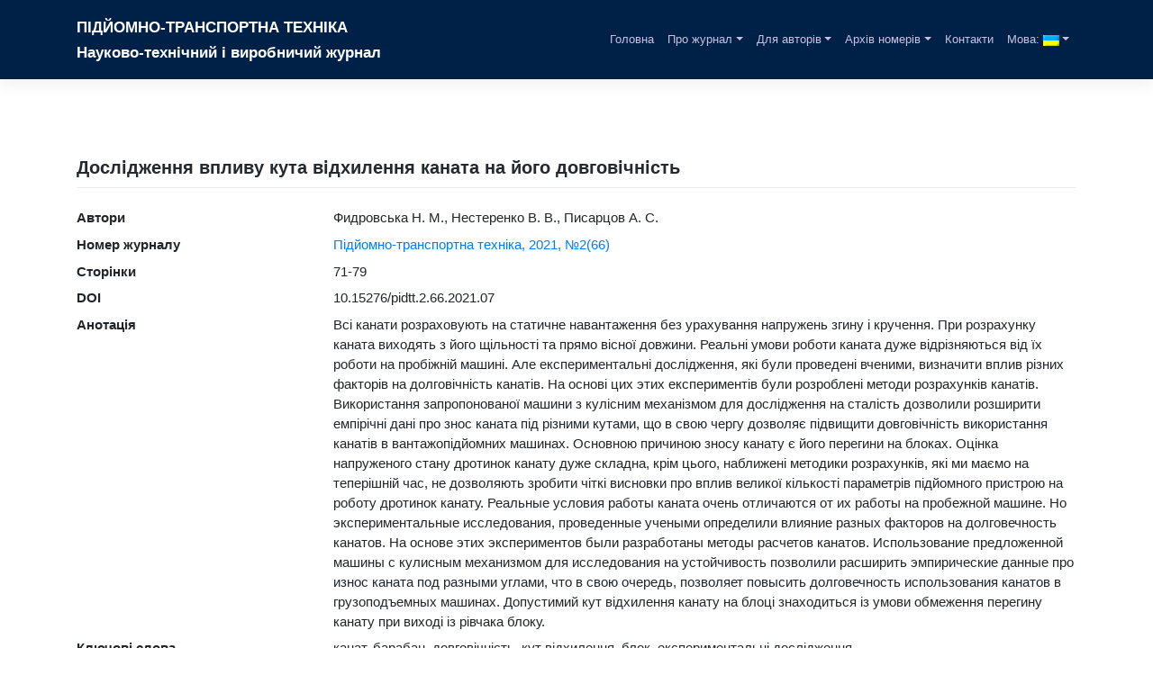

--- FILE ---
content_type: text/html; charset=UTF-8
request_url: https://ptt-journals.net/article/2021-2-66-07/
body_size: 11197
content:
<!DOCTYPE html>
<html lang="ua-UA">
<head>
    <meta charset="UTF-8">
    <meta name="viewport" content="width=device-width, initial-scale=1">
    <meta http-equiv="X-UA-Compatible" content="IE=edge">
    <link rel="profile" href="http://gmpg.org/xfn/11">
    <link rel="pingback" href="https://ptt-journals.net/xmlrpc.php">
<title>Дослідження впливу кута відхилення каната на його довговічність &#8211; ПІДЙОМНО-ТРАНСПОРТНА ТЕХНІКА</title>
<meta name='robots' content='max-image-preview:large' />
	<style>img:is([sizes="auto" i], [sizes^="auto," i]) { contain-intrinsic-size: 3000px 1500px }</style>
	<link rel="alternate" type="application/rss+xml" title="ПІДЙОМНО-ТРАНСПОРТНА ТЕХНІКА &raquo; Feed" href="https://ptt-journals.net/feed/" />
<link rel="alternate" type="application/rss+xml" title="ПІДЙОМНО-ТРАНСПОРТНА ТЕХНІКА &raquo; Comments Feed" href="https://ptt-journals.net/comments/feed/" />
<script type="text/javascript">
/* <![CDATA[ */
window._wpemojiSettings = {"baseUrl":"https:\/\/s.w.org\/images\/core\/emoji\/16.0.1\/72x72\/","ext":".png","svgUrl":"https:\/\/s.w.org\/images\/core\/emoji\/16.0.1\/svg\/","svgExt":".svg","source":{"concatemoji":"https:\/\/ptt-journals.net\/wp-includes\/js\/wp-emoji-release.min.js?ver=6.8.3"}};
/*! This file is auto-generated */
!function(s,n){var o,i,e;function c(e){try{var t={supportTests:e,timestamp:(new Date).valueOf()};sessionStorage.setItem(o,JSON.stringify(t))}catch(e){}}function p(e,t,n){e.clearRect(0,0,e.canvas.width,e.canvas.height),e.fillText(t,0,0);var t=new Uint32Array(e.getImageData(0,0,e.canvas.width,e.canvas.height).data),a=(e.clearRect(0,0,e.canvas.width,e.canvas.height),e.fillText(n,0,0),new Uint32Array(e.getImageData(0,0,e.canvas.width,e.canvas.height).data));return t.every(function(e,t){return e===a[t]})}function u(e,t){e.clearRect(0,0,e.canvas.width,e.canvas.height),e.fillText(t,0,0);for(var n=e.getImageData(16,16,1,1),a=0;a<n.data.length;a++)if(0!==n.data[a])return!1;return!0}function f(e,t,n,a){switch(t){case"flag":return n(e,"\ud83c\udff3\ufe0f\u200d\u26a7\ufe0f","\ud83c\udff3\ufe0f\u200b\u26a7\ufe0f")?!1:!n(e,"\ud83c\udde8\ud83c\uddf6","\ud83c\udde8\u200b\ud83c\uddf6")&&!n(e,"\ud83c\udff4\udb40\udc67\udb40\udc62\udb40\udc65\udb40\udc6e\udb40\udc67\udb40\udc7f","\ud83c\udff4\u200b\udb40\udc67\u200b\udb40\udc62\u200b\udb40\udc65\u200b\udb40\udc6e\u200b\udb40\udc67\u200b\udb40\udc7f");case"emoji":return!a(e,"\ud83e\udedf")}return!1}function g(e,t,n,a){var r="undefined"!=typeof WorkerGlobalScope&&self instanceof WorkerGlobalScope?new OffscreenCanvas(300,150):s.createElement("canvas"),o=r.getContext("2d",{willReadFrequently:!0}),i=(o.textBaseline="top",o.font="600 32px Arial",{});return e.forEach(function(e){i[e]=t(o,e,n,a)}),i}function t(e){var t=s.createElement("script");t.src=e,t.defer=!0,s.head.appendChild(t)}"undefined"!=typeof Promise&&(o="wpEmojiSettingsSupports",i=["flag","emoji"],n.supports={everything:!0,everythingExceptFlag:!0},e=new Promise(function(e){s.addEventListener("DOMContentLoaded",e,{once:!0})}),new Promise(function(t){var n=function(){try{var e=JSON.parse(sessionStorage.getItem(o));if("object"==typeof e&&"number"==typeof e.timestamp&&(new Date).valueOf()<e.timestamp+604800&&"object"==typeof e.supportTests)return e.supportTests}catch(e){}return null}();if(!n){if("undefined"!=typeof Worker&&"undefined"!=typeof OffscreenCanvas&&"undefined"!=typeof URL&&URL.createObjectURL&&"undefined"!=typeof Blob)try{var e="postMessage("+g.toString()+"("+[JSON.stringify(i),f.toString(),p.toString(),u.toString()].join(",")+"));",a=new Blob([e],{type:"text/javascript"}),r=new Worker(URL.createObjectURL(a),{name:"wpTestEmojiSupports"});return void(r.onmessage=function(e){c(n=e.data),r.terminate(),t(n)})}catch(e){}c(n=g(i,f,p,u))}t(n)}).then(function(e){for(var t in e)n.supports[t]=e[t],n.supports.everything=n.supports.everything&&n.supports[t],"flag"!==t&&(n.supports.everythingExceptFlag=n.supports.everythingExceptFlag&&n.supports[t]);n.supports.everythingExceptFlag=n.supports.everythingExceptFlag&&!n.supports.flag,n.DOMReady=!1,n.readyCallback=function(){n.DOMReady=!0}}).then(function(){return e}).then(function(){var e;n.supports.everything||(n.readyCallback(),(e=n.source||{}).concatemoji?t(e.concatemoji):e.wpemoji&&e.twemoji&&(t(e.twemoji),t(e.wpemoji)))}))}((window,document),window._wpemojiSettings);
/* ]]> */
</script>
<style id='wp-emoji-styles-inline-css' type='text/css'>

	img.wp-smiley, img.emoji {
		display: inline !important;
		border: none !important;
		box-shadow: none !important;
		height: 1em !important;
		width: 1em !important;
		margin: 0 0.07em !important;
		vertical-align: -0.1em !important;
		background: none !important;
		padding: 0 !important;
	}
</style>
<link rel='stylesheet' id='wp-block-library-css' href='https://ptt-journals.net/wp-includes/css/dist/block-library/style.min.css?ver=6.8.3' type='text/css' media='all' />
<style id='classic-theme-styles-inline-css' type='text/css'>
/*! This file is auto-generated */
.wp-block-button__link{color:#fff;background-color:#32373c;border-radius:9999px;box-shadow:none;text-decoration:none;padding:calc(.667em + 2px) calc(1.333em + 2px);font-size:1.125em}.wp-block-file__button{background:#32373c;color:#fff;text-decoration:none}
</style>
<link rel='stylesheet' id='ugb-style-css-v2-css' href='https://ptt-journals.net/wp-content/plugins/stackable-ultimate-gutenberg-blocks/dist/deprecated/frontend_blocks_deprecated_v2.css?ver=3.19.2' type='text/css' media='all' />
<style id='ugb-style-css-v2-inline-css' type='text/css'>
:root {--stk-block-width-default-detected: 1170px;}
:root {
			--content-width: 1170px;
		}
</style>
<link rel='stylesheet' id='wp-bootstrap-blocks-styles-css' href='https://ptt-journals.net/wp-content/plugins/wp-bootstrap-blocks/build/style-index.css?ver=5.2.1' type='text/css' media='all' />
<style id='global-styles-inline-css' type='text/css'>
:root{--wp--preset--aspect-ratio--square: 1;--wp--preset--aspect-ratio--4-3: 4/3;--wp--preset--aspect-ratio--3-4: 3/4;--wp--preset--aspect-ratio--3-2: 3/2;--wp--preset--aspect-ratio--2-3: 2/3;--wp--preset--aspect-ratio--16-9: 16/9;--wp--preset--aspect-ratio--9-16: 9/16;--wp--preset--color--black: #000000;--wp--preset--color--cyan-bluish-gray: #abb8c3;--wp--preset--color--white: #ffffff;--wp--preset--color--pale-pink: #f78da7;--wp--preset--color--vivid-red: #cf2e2e;--wp--preset--color--luminous-vivid-orange: #ff6900;--wp--preset--color--luminous-vivid-amber: #fcb900;--wp--preset--color--light-green-cyan: #7bdcb5;--wp--preset--color--vivid-green-cyan: #00d084;--wp--preset--color--pale-cyan-blue: #8ed1fc;--wp--preset--color--vivid-cyan-blue: #0693e3;--wp--preset--color--vivid-purple: #9b51e0;--wp--preset--gradient--vivid-cyan-blue-to-vivid-purple: linear-gradient(135deg,rgba(6,147,227,1) 0%,rgb(155,81,224) 100%);--wp--preset--gradient--light-green-cyan-to-vivid-green-cyan: linear-gradient(135deg,rgb(122,220,180) 0%,rgb(0,208,130) 100%);--wp--preset--gradient--luminous-vivid-amber-to-luminous-vivid-orange: linear-gradient(135deg,rgba(252,185,0,1) 0%,rgba(255,105,0,1) 100%);--wp--preset--gradient--luminous-vivid-orange-to-vivid-red: linear-gradient(135deg,rgba(255,105,0,1) 0%,rgb(207,46,46) 100%);--wp--preset--gradient--very-light-gray-to-cyan-bluish-gray: linear-gradient(135deg,rgb(238,238,238) 0%,rgb(169,184,195) 100%);--wp--preset--gradient--cool-to-warm-spectrum: linear-gradient(135deg,rgb(74,234,220) 0%,rgb(151,120,209) 20%,rgb(207,42,186) 40%,rgb(238,44,130) 60%,rgb(251,105,98) 80%,rgb(254,248,76) 100%);--wp--preset--gradient--blush-light-purple: linear-gradient(135deg,rgb(255,206,236) 0%,rgb(152,150,240) 100%);--wp--preset--gradient--blush-bordeaux: linear-gradient(135deg,rgb(254,205,165) 0%,rgb(254,45,45) 50%,rgb(107,0,62) 100%);--wp--preset--gradient--luminous-dusk: linear-gradient(135deg,rgb(255,203,112) 0%,rgb(199,81,192) 50%,rgb(65,88,208) 100%);--wp--preset--gradient--pale-ocean: linear-gradient(135deg,rgb(255,245,203) 0%,rgb(182,227,212) 50%,rgb(51,167,181) 100%);--wp--preset--gradient--electric-grass: linear-gradient(135deg,rgb(202,248,128) 0%,rgb(113,206,126) 100%);--wp--preset--gradient--midnight: linear-gradient(135deg,rgb(2,3,129) 0%,rgb(40,116,252) 100%);--wp--preset--font-size--small: 13px;--wp--preset--font-size--medium: 20px;--wp--preset--font-size--large: 36px;--wp--preset--font-size--x-large: 42px;--wp--preset--spacing--20: 0.44rem;--wp--preset--spacing--30: 0.67rem;--wp--preset--spacing--40: 1rem;--wp--preset--spacing--50: 1.5rem;--wp--preset--spacing--60: 2.25rem;--wp--preset--spacing--70: 3.38rem;--wp--preset--spacing--80: 5.06rem;--wp--preset--shadow--natural: 6px 6px 9px rgba(0, 0, 0, 0.2);--wp--preset--shadow--deep: 12px 12px 50px rgba(0, 0, 0, 0.4);--wp--preset--shadow--sharp: 6px 6px 0px rgba(0, 0, 0, 0.2);--wp--preset--shadow--outlined: 6px 6px 0px -3px rgba(255, 255, 255, 1), 6px 6px rgba(0, 0, 0, 1);--wp--preset--shadow--crisp: 6px 6px 0px rgba(0, 0, 0, 1);}:where(.is-layout-flex){gap: 0.5em;}:where(.is-layout-grid){gap: 0.5em;}body .is-layout-flex{display: flex;}.is-layout-flex{flex-wrap: wrap;align-items: center;}.is-layout-flex > :is(*, div){margin: 0;}body .is-layout-grid{display: grid;}.is-layout-grid > :is(*, div){margin: 0;}:where(.wp-block-columns.is-layout-flex){gap: 2em;}:where(.wp-block-columns.is-layout-grid){gap: 2em;}:where(.wp-block-post-template.is-layout-flex){gap: 1.25em;}:where(.wp-block-post-template.is-layout-grid){gap: 1.25em;}.has-black-color{color: var(--wp--preset--color--black) !important;}.has-cyan-bluish-gray-color{color: var(--wp--preset--color--cyan-bluish-gray) !important;}.has-white-color{color: var(--wp--preset--color--white) !important;}.has-pale-pink-color{color: var(--wp--preset--color--pale-pink) !important;}.has-vivid-red-color{color: var(--wp--preset--color--vivid-red) !important;}.has-luminous-vivid-orange-color{color: var(--wp--preset--color--luminous-vivid-orange) !important;}.has-luminous-vivid-amber-color{color: var(--wp--preset--color--luminous-vivid-amber) !important;}.has-light-green-cyan-color{color: var(--wp--preset--color--light-green-cyan) !important;}.has-vivid-green-cyan-color{color: var(--wp--preset--color--vivid-green-cyan) !important;}.has-pale-cyan-blue-color{color: var(--wp--preset--color--pale-cyan-blue) !important;}.has-vivid-cyan-blue-color{color: var(--wp--preset--color--vivid-cyan-blue) !important;}.has-vivid-purple-color{color: var(--wp--preset--color--vivid-purple) !important;}.has-black-background-color{background-color: var(--wp--preset--color--black) !important;}.has-cyan-bluish-gray-background-color{background-color: var(--wp--preset--color--cyan-bluish-gray) !important;}.has-white-background-color{background-color: var(--wp--preset--color--white) !important;}.has-pale-pink-background-color{background-color: var(--wp--preset--color--pale-pink) !important;}.has-vivid-red-background-color{background-color: var(--wp--preset--color--vivid-red) !important;}.has-luminous-vivid-orange-background-color{background-color: var(--wp--preset--color--luminous-vivid-orange) !important;}.has-luminous-vivid-amber-background-color{background-color: var(--wp--preset--color--luminous-vivid-amber) !important;}.has-light-green-cyan-background-color{background-color: var(--wp--preset--color--light-green-cyan) !important;}.has-vivid-green-cyan-background-color{background-color: var(--wp--preset--color--vivid-green-cyan) !important;}.has-pale-cyan-blue-background-color{background-color: var(--wp--preset--color--pale-cyan-blue) !important;}.has-vivid-cyan-blue-background-color{background-color: var(--wp--preset--color--vivid-cyan-blue) !important;}.has-vivid-purple-background-color{background-color: var(--wp--preset--color--vivid-purple) !important;}.has-black-border-color{border-color: var(--wp--preset--color--black) !important;}.has-cyan-bluish-gray-border-color{border-color: var(--wp--preset--color--cyan-bluish-gray) !important;}.has-white-border-color{border-color: var(--wp--preset--color--white) !important;}.has-pale-pink-border-color{border-color: var(--wp--preset--color--pale-pink) !important;}.has-vivid-red-border-color{border-color: var(--wp--preset--color--vivid-red) !important;}.has-luminous-vivid-orange-border-color{border-color: var(--wp--preset--color--luminous-vivid-orange) !important;}.has-luminous-vivid-amber-border-color{border-color: var(--wp--preset--color--luminous-vivid-amber) !important;}.has-light-green-cyan-border-color{border-color: var(--wp--preset--color--light-green-cyan) !important;}.has-vivid-green-cyan-border-color{border-color: var(--wp--preset--color--vivid-green-cyan) !important;}.has-pale-cyan-blue-border-color{border-color: var(--wp--preset--color--pale-cyan-blue) !important;}.has-vivid-cyan-blue-border-color{border-color: var(--wp--preset--color--vivid-cyan-blue) !important;}.has-vivid-purple-border-color{border-color: var(--wp--preset--color--vivid-purple) !important;}.has-vivid-cyan-blue-to-vivid-purple-gradient-background{background: var(--wp--preset--gradient--vivid-cyan-blue-to-vivid-purple) !important;}.has-light-green-cyan-to-vivid-green-cyan-gradient-background{background: var(--wp--preset--gradient--light-green-cyan-to-vivid-green-cyan) !important;}.has-luminous-vivid-amber-to-luminous-vivid-orange-gradient-background{background: var(--wp--preset--gradient--luminous-vivid-amber-to-luminous-vivid-orange) !important;}.has-luminous-vivid-orange-to-vivid-red-gradient-background{background: var(--wp--preset--gradient--luminous-vivid-orange-to-vivid-red) !important;}.has-very-light-gray-to-cyan-bluish-gray-gradient-background{background: var(--wp--preset--gradient--very-light-gray-to-cyan-bluish-gray) !important;}.has-cool-to-warm-spectrum-gradient-background{background: var(--wp--preset--gradient--cool-to-warm-spectrum) !important;}.has-blush-light-purple-gradient-background{background: var(--wp--preset--gradient--blush-light-purple) !important;}.has-blush-bordeaux-gradient-background{background: var(--wp--preset--gradient--blush-bordeaux) !important;}.has-luminous-dusk-gradient-background{background: var(--wp--preset--gradient--luminous-dusk) !important;}.has-pale-ocean-gradient-background{background: var(--wp--preset--gradient--pale-ocean) !important;}.has-electric-grass-gradient-background{background: var(--wp--preset--gradient--electric-grass) !important;}.has-midnight-gradient-background{background: var(--wp--preset--gradient--midnight) !important;}.has-small-font-size{font-size: var(--wp--preset--font-size--small) !important;}.has-medium-font-size{font-size: var(--wp--preset--font-size--medium) !important;}.has-large-font-size{font-size: var(--wp--preset--font-size--large) !important;}.has-x-large-font-size{font-size: var(--wp--preset--font-size--x-large) !important;}
:where(.wp-block-post-template.is-layout-flex){gap: 1.25em;}:where(.wp-block-post-template.is-layout-grid){gap: 1.25em;}
:where(.wp-block-columns.is-layout-flex){gap: 2em;}:where(.wp-block-columns.is-layout-grid){gap: 2em;}
:root :where(.wp-block-pullquote){font-size: 1.5em;line-height: 1.6;}
</style>
<link rel='stylesheet' id='wp-bootstrap-starter-bootstrap-css-css' href='https://ptt-journals.net/wp-content/themes/wp-bootstrap-starter/inc/assets/css/bootstrap.min.css?ver=6.8.3' type='text/css' media='all' />
<link rel='stylesheet' id='wp-bootstrap-starter-fontawesome-cdn-css' href='https://ptt-journals.net/wp-content/themes/wp-bootstrap-starter/inc/assets/css/fontawesome.min.css?ver=6.8.3' type='text/css' media='all' />
<link rel='stylesheet' id='wp-bootstrap-starter-style-css' href='https://ptt-journals.net/wp-content/themes/wp-bootstrap-starter-child/style.css?ver=6.8.3' type='text/css' media='all' />
<script type="text/javascript" id="ugb-block-frontend-js-v2-js-extra">
/* <![CDATA[ */
var stackable = {"restUrl":"https:\/\/ptt-journals.net\/wp-json\/"};
/* ]]> */
</script>
<script type="text/javascript" src="https://ptt-journals.net/wp-content/plugins/stackable-ultimate-gutenberg-blocks/dist/deprecated/frontend_blocks_deprecated_v2.js?ver=3.19.2" id="ugb-block-frontend-js-v2-js"></script>
<script type="text/javascript" src="https://ptt-journals.net/wp-includes/js/jquery/jquery.min.js?ver=3.7.1" id="jquery-core-js"></script>
<script type="text/javascript" src="https://ptt-journals.net/wp-includes/js/jquery/jquery-migrate.min.js?ver=3.4.1" id="jquery-migrate-js"></script>
<!--[if lt IE 9]>
<script type="text/javascript" src="https://ptt-journals.net/wp-content/themes/wp-bootstrap-starter/inc/assets/js/html5.js?ver=3.7.0" id="html5hiv-js"></script>
<![endif]-->
<link rel="https://api.w.org/" href="https://ptt-journals.net/wp-json/" /><link rel="alternate" title="JSON" type="application/json" href="https://ptt-journals.net/wp-json/wp/v2/article/1118" /><link rel="EditURI" type="application/rsd+xml" title="RSD" href="https://ptt-journals.net/xmlrpc.php?rsd" />
<meta name="generator" content="WordPress 6.8.3" />
<link rel="canonical" href="https://ptt-journals.net/article/2021-2-66-07/" />
<link rel='shortlink' href='https://ptt-journals.net/?p=1118' />
<link rel="alternate" title="oEmbed (JSON)" type="application/json+oembed" href="https://ptt-journals.net/wp-json/oembed/1.0/embed?url=https%3A%2F%2Fptt-journals.net%2Farticle%2F2021-2-66-07%2F" />
<link rel="alternate" title="oEmbed (XML)" type="text/xml+oembed" href="https://ptt-journals.net/wp-json/oembed/1.0/embed?url=https%3A%2F%2Fptt-journals.net%2Farticle%2F2021-2-66-07%2F&#038;format=xml" />
<style type="text/css">
.qtranxs_flag_ru {background-image: url(http://ptt-journals.net/wp-content/plugins/qtranslate-x/flags/ru.png); background-repeat: no-repeat;}
.qtranxs_flag_en {background-image: url(http://ptt-journals.net/wp-content/plugins/qtranslate-x/flags/gb.png); background-repeat: no-repeat;}
</style>
<link hreflang="ua" href="https://ptt-journals.net/ua/article/2021-2-66-07/" rel="alternate" />
<link hreflang="en" href="https://ptt-journals.net/en/article/2021-2-66-07/" rel="alternate" />
<link hreflang="x-default" href="https://ptt-journals.net/article/2021-2-66-07/" rel="alternate" />
<meta name="generator" content="qTranslate-X 3.4.6.8" />
<link rel="pingback" href="https://ptt-journals.net/xmlrpc.php">    <style type="text/css">
        #page-sub-header { background: #fff; }
    </style>
    </head>

<body class="wp-singular article-template-default single single-article postid-1118 wp-theme-wp-bootstrap-starter wp-child-theme-wp-bootstrap-starter-child">
<div id="page" class="site">
	<a class="skip-link screen-reader-text" href="#content">Skip to content</a>
    	<header id="masthead" class="site-header navbar-static-top navbar-light" role="banner">
        <div class="container">
            <nav class="navbar navbar-expand-xl p-0">
                <div class="navbar-brand">
                                            <a class="site-title" href="https://ptt-journals.net/">ПІДЙОМНО-ТРАНСПОРТНА ТЕХНІКА</br>Науково-технічний і виробничий журнал</a>
                    
                </div>
                <button class="navbar-toggler" type="button" data-toggle="collapse" data-target="#main-nav" aria-controls="" aria-expanded="false" aria-label="Toggle navigation">
                    <span class="navbar-toggler1-icon"></span>
                </button>

                <div id="main-nav" class="collapse navbar-collapse justify-content-end"><ul id="menu-%d0%b3%d0%bb%d0%b0%d0%b2%d0%bd%d0%be%d0%b5-%d0%bc%d0%b5%d0%bd%d1%8e" class="navbar-nav"><li itemscope="itemscope" itemtype="https://www.schema.org/SiteNavigationElement" id="menu-item-12" class="menu-item menu-item-type-custom menu-item-object-custom menu-item-home menu-item-12 nav-item"><a title="Головна" href="http://ptt-journals.net/" class="nav-link">Головна</a></li>
<li itemscope="itemscope" itemtype="https://www.schema.org/SiteNavigationElement" id="menu-item-801" class="menu-item menu-item-type-custom menu-item-object-custom menu-item-has-children dropdown menu-item-801 nav-item"><a title="Про журнал" href="#" data-toggle="dropdown" aria-haspopup="true" aria-expanded="false" class="dropdown-toggle nav-link" id="menu-item-dropdown-801">Про журнал</a>
<ul class="dropdown-menu" aria-labelledby="menu-item-dropdown-801" role="menu">
	<li itemscope="itemscope" itemtype="https://www.schema.org/SiteNavigationElement" id="menu-item-13" class="menu-item menu-item-type-post_type menu-item-object-page menu-item-13 nav-item"><a title="Редакційна колегія" href="https://ptt-journals.net/about_the_journal/" class="dropdown-item">Редакційна колегія</a></li>
	<li itemscope="itemscope" itemtype="https://www.schema.org/SiteNavigationElement" id="menu-item-799" class="menu-item menu-item-type-post_type menu-item-object-page menu-item-799 nav-item"><a title="Видавнича етика" href="https://ptt-journals.net/publishing-ethics/" class="dropdown-item">Видавнича етика</a></li>
</ul>
</li>
<li itemscope="itemscope" itemtype="https://www.schema.org/SiteNavigationElement" id="menu-item-808" class="menu-item menu-item-type-custom menu-item-object-custom menu-item-has-children dropdown menu-item-808 nav-item"><a title="Для авторів" href="#" data-toggle="dropdown" aria-haspopup="true" aria-expanded="false" class="dropdown-toggle nav-link" id="menu-item-dropdown-808">Для авторів</a>
<ul class="dropdown-menu" aria-labelledby="menu-item-dropdown-808" role="menu">
	<li itemscope="itemscope" itemtype="https://www.schema.org/SiteNavigationElement" id="menu-item-32" class="menu-item menu-item-type-post_type menu-item-object-page menu-item-32 nav-item"><a title="Правила для авторів" href="https://ptt-journals.net/%d0%b4%d0%bb%d1%8f-%d0%b0%d0%b2%d1%82%d0%be%d1%80%d0%be%d0%b2/" class="dropdown-item">Правила для авторів</a></li>
	<li itemscope="itemscope" itemtype="https://www.schema.org/SiteNavigationElement" id="menu-item-804" class="menu-item menu-item-type-post_type menu-item-object-page menu-item-804 nav-item"><a title="Рецензування статті" href="https://ptt-journals.net/review/" class="dropdown-item">Рецензування статті</a></li>
</ul>
</li>
<li itemscope="itemscope" itemtype="https://www.schema.org/SiteNavigationElement" id="menu-item-25" class="menu-item menu-item-type-custom menu-item-object-custom menu-item-has-children dropdown menu-item-25 nav-item"><a title="Архів номерів" href="#" data-toggle="dropdown" aria-haspopup="true" aria-expanded="false" class="dropdown-toggle nav-link" id="menu-item-dropdown-25">Архів номерів</a>
<ul class="dropdown-menu" aria-labelledby="menu-item-dropdown-25" role="menu">
	<li itemscope="itemscope" itemtype="https://www.schema.org/SiteNavigationElement" id="menu-item-26" class="menu-item menu-item-type-custom menu-item-object-custom menu-item-has-children dropdown menu-item-26 nav-item"><a title="2013" href="#" class="dropdown-item">2013</a>
	<ul class="dropdown-menu" aria-labelledby="menu-item-dropdown-25" role="menu">
		<li itemscope="itemscope" itemtype="https://www.schema.org/SiteNavigationElement" id="menu-item-27" class="menu-item menu-item-type-post_type menu-item-object-page menu-item-27 nav-item"><a title="1(37)" href="https://ptt-journals.net/1_37/" class="dropdown-item">1(37)</a></li>
		<li itemscope="itemscope" itemtype="https://www.schema.org/SiteNavigationElement" id="menu-item-100" class="menu-item menu-item-type-post_type menu-item-object-page menu-item-100 nav-item"><a title="2(38)" href="https://ptt-journals.net/2_38/" class="dropdown-item">2(38)</a></li>
		<li itemscope="itemscope" itemtype="https://www.schema.org/SiteNavigationElement" id="menu-item-134" class="menu-item menu-item-type-post_type menu-item-object-page menu-item-134 nav-item"><a title="3(39)" href="https://ptt-journals.net/3_39/" class="dropdown-item">3(39)</a></li>
		<li itemscope="itemscope" itemtype="https://www.schema.org/SiteNavigationElement" id="menu-item-240" class="menu-item menu-item-type-post_type menu-item-object-page menu-item-240 nav-item"><a title="4(40)" href="https://ptt-journals.net/4_40/" class="dropdown-item">4(40)</a></li>
	</ul>
</li>
	<li itemscope="itemscope" itemtype="https://www.schema.org/SiteNavigationElement" id="menu-item-255" class="menu-item menu-item-type-custom menu-item-object-custom menu-item-has-children dropdown menu-item-255 nav-item"><a title="2014" href="#" class="dropdown-item">2014</a>
	<ul class="dropdown-menu" aria-labelledby="menu-item-dropdown-25" role="menu">
		<li itemscope="itemscope" itemtype="https://www.schema.org/SiteNavigationElement" id="menu-item-253" class="menu-item menu-item-type-post_type menu-item-object-page menu-item-253 nav-item"><a title="1(41)" href="https://ptt-journals.net/1_41/" class="dropdown-item">1(41)</a></li>
		<li itemscope="itemscope" itemtype="https://www.schema.org/SiteNavigationElement" id="menu-item-261" class="menu-item menu-item-type-post_type menu-item-object-page menu-item-261 nav-item"><a title="2(42)" href="https://ptt-journals.net/2_42/" class="dropdown-item">2(42)</a></li>
		<li itemscope="itemscope" itemtype="https://www.schema.org/SiteNavigationElement" id="menu-item-266" class="menu-item menu-item-type-post_type menu-item-object-page menu-item-266 nav-item"><a title="3(43)" href="https://ptt-journals.net/3_43/" class="dropdown-item">3(43)</a></li>
		<li itemscope="itemscope" itemtype="https://www.schema.org/SiteNavigationElement" id="menu-item-271" class="menu-item menu-item-type-post_type menu-item-object-page menu-item-271 nav-item"><a title="4(44)" href="https://ptt-journals.net/4_44/" class="dropdown-item">4(44)</a></li>
	</ul>
</li>
	<li itemscope="itemscope" itemtype="https://www.schema.org/SiteNavigationElement" id="menu-item-256" class="menu-item menu-item-type-custom menu-item-object-custom menu-item-has-children dropdown menu-item-256 nav-item"><a title="2015" href="#" class="dropdown-item">2015</a>
	<ul class="dropdown-menu" aria-labelledby="menu-item-dropdown-25" role="menu">
		<li itemscope="itemscope" itemtype="https://www.schema.org/SiteNavigationElement" id="menu-item-277" class="menu-item menu-item-type-post_type menu-item-object-page menu-item-277 nav-item"><a title="1(45)" href="https://ptt-journals.net/1_45/" class="dropdown-item">1(45)</a></li>
		<li itemscope="itemscope" itemtype="https://www.schema.org/SiteNavigationElement" id="menu-item-282" class="menu-item menu-item-type-post_type menu-item-object-page menu-item-282 nav-item"><a title="2(46)" href="https://ptt-journals.net/2_46/" class="dropdown-item">2(46)</a></li>
		<li itemscope="itemscope" itemtype="https://www.schema.org/SiteNavigationElement" id="menu-item-287" class="menu-item menu-item-type-post_type menu-item-object-page menu-item-287 nav-item"><a title="3(47)" href="https://ptt-journals.net/3_47/" class="dropdown-item">3(47)</a></li>
		<li itemscope="itemscope" itemtype="https://www.schema.org/SiteNavigationElement" id="menu-item-292" class="menu-item menu-item-type-post_type menu-item-object-page menu-item-292 nav-item"><a title="4(48)" href="https://ptt-journals.net/4_48/" class="dropdown-item">4(48)</a></li>
	</ul>
</li>
	<li itemscope="itemscope" itemtype="https://www.schema.org/SiteNavigationElement" id="menu-item-257" class="menu-item menu-item-type-custom menu-item-object-custom menu-item-has-children dropdown menu-item-257 nav-item"><a title="2016" href="#" class="dropdown-item">2016</a>
	<ul class="dropdown-menu" aria-labelledby="menu-item-dropdown-25" role="menu">
		<li itemscope="itemscope" itemtype="https://www.schema.org/SiteNavigationElement" id="menu-item-297" class="menu-item menu-item-type-post_type menu-item-object-page menu-item-297 nav-item"><a title="1(49)" href="https://ptt-journals.net/1_49/" class="dropdown-item">1(49)</a></li>
		<li itemscope="itemscope" itemtype="https://www.schema.org/SiteNavigationElement" id="menu-item-403" class="menu-item menu-item-type-post_type menu-item-object-page menu-item-403 nav-item"><a title="2(50)" href="https://ptt-journals.net/2_50/" class="dropdown-item">2(50)</a></li>
		<li itemscope="itemscope" itemtype="https://www.schema.org/SiteNavigationElement" id="menu-item-414" class="menu-item menu-item-type-post_type menu-item-object-page menu-item-414 nav-item"><a title="3(51)" href="https://ptt-journals.net/3_51/" class="dropdown-item">3(51)</a></li>
		<li itemscope="itemscope" itemtype="https://www.schema.org/SiteNavigationElement" id="menu-item-485" class="menu-item menu-item-type-post_type menu-item-object-page menu-item-485 nav-item"><a title="4(52)" href="https://ptt-journals.net/452-2/" class="dropdown-item">4(52)</a></li>
	</ul>
</li>
	<li itemscope="itemscope" itemtype="https://www.schema.org/SiteNavigationElement" id="menu-item-526" class="menu-item menu-item-type-custom menu-item-object-custom menu-item-has-children dropdown menu-item-526 nav-item"><a title="2017" href="#" class="dropdown-item">2017</a>
	<ul class="dropdown-menu" aria-labelledby="menu-item-dropdown-25" role="menu">
		<li itemscope="itemscope" itemtype="https://www.schema.org/SiteNavigationElement" id="menu-item-524" class="menu-item menu-item-type-post_type menu-item-object-page menu-item-524 nav-item"><a title="1(53)" href="https://ptt-journals.net/2017-1-53/" class="dropdown-item">1(53)</a></li>
		<li itemscope="itemscope" itemtype="https://www.schema.org/SiteNavigationElement" id="menu-item-521" class="menu-item menu-item-type-post_type menu-item-object-page menu-item-521 nav-item"><a title="2(54)" href="https://ptt-journals.net/2017-2-54/" class="dropdown-item">2(54)</a></li>
		<li itemscope="itemscope" itemtype="https://www.schema.org/SiteNavigationElement" id="menu-item-681" class="menu-item menu-item-type-post_type menu-item-object-page menu-item-681 nav-item"><a title="3(55)" href="https://ptt-journals.net/35-5/" class="dropdown-item">3(55)</a></li>
		<li itemscope="itemscope" itemtype="https://www.schema.org/SiteNavigationElement" id="menu-item-656" class="menu-item menu-item-type-post_type menu-item-object-page menu-item-656 nav-item"><a title="4(56)" href="https://ptt-journals.net/4-56/" class="dropdown-item">4(56)</a></li>
	</ul>
</li>
	<li itemscope="itemscope" itemtype="https://www.schema.org/SiteNavigationElement" id="menu-item-729" class="menu-item menu-item-type-custom menu-item-object-custom menu-item-has-children dropdown menu-item-729 nav-item"><a title="2018" href="#" class="dropdown-item">2018</a>
	<ul class="dropdown-menu" aria-labelledby="menu-item-dropdown-25" role="menu">
		<li itemscope="itemscope" itemtype="https://www.schema.org/SiteNavigationElement" id="menu-item-731" class="menu-item menu-item-type-post_type menu-item-object-page menu-item-731 nav-item"><a title="1(57)" href="https://ptt-journals.net/157-2/" class="dropdown-item">1(57)</a></li>
		<li itemscope="itemscope" itemtype="https://www.schema.org/SiteNavigationElement" id="menu-item-730" class="menu-item menu-item-type-post_type menu-item-object-page menu-item-730 nav-item"><a title="2(58)" href="https://ptt-journals.net/258-2/" class="dropdown-item">2(58)</a></li>
		<li itemscope="itemscope" itemtype="https://www.schema.org/SiteNavigationElement" id="menu-item-759" class="menu-item menu-item-type-post_type menu-item-object-page menu-item-759 nav-item"><a title="3(59)" href="https://ptt-journals.net/359-2/" class="dropdown-item">3(59)</a></li>
	</ul>
</li>
	<li itemscope="itemscope" itemtype="https://www.schema.org/SiteNavigationElement" id="menu-item-809" class="menu-item menu-item-type-custom menu-item-object-custom menu-item-has-children dropdown menu-item-809 nav-item"><a title="2019" href="#" class="dropdown-item">2019</a>
	<ul class="dropdown-menu" aria-labelledby="menu-item-dropdown-25" role="menu">
		<li itemscope="itemscope" itemtype="https://www.schema.org/SiteNavigationElement" id="menu-item-810" class="menu-item menu-item-type-post_type menu-item-object-journal menu-item-810 nav-item"><a title="1(60)" href="https://ptt-journals.net/journal/2019-1-60/" class="dropdown-item">1(60)</a></li>
		<li itemscope="itemscope" itemtype="https://www.schema.org/SiteNavigationElement" id="menu-item-876" class="menu-item menu-item-type-post_type menu-item-object-journal menu-item-876 nav-item"><a title="2(61)" href="https://ptt-journals.net/journal/2019-2-61/" class="dropdown-item">2(61)</a></li>
	</ul>
</li>
	<li itemscope="itemscope" itemtype="https://www.schema.org/SiteNavigationElement" id="menu-item-1042" class="menu-item menu-item-type-custom menu-item-object-custom menu-item-has-children dropdown menu-item-1042 nav-item"><a title="2020" href="#" class="dropdown-item">2020</a>
	<ul class="dropdown-menu" aria-labelledby="menu-item-dropdown-25" role="menu">
		<li itemscope="itemscope" itemtype="https://www.schema.org/SiteNavigationElement" id="menu-item-1041" class="menu-item menu-item-type-post_type menu-item-object-journal menu-item-1041 nav-item"><a title="1(62)" href="https://ptt-journals.net/journal/2020-1-62/" class="dropdown-item">1(62)</a></li>
		<li itemscope="itemscope" itemtype="https://www.schema.org/SiteNavigationElement" id="menu-item-1050" class="menu-item menu-item-type-post_type menu-item-object-journal menu-item-1050 nav-item"><a title="2(63)" href="https://ptt-journals.net/journal/2020-2-63/" class="dropdown-item">2(63)</a></li>
		<li itemscope="itemscope" itemtype="https://www.schema.org/SiteNavigationElement" id="menu-item-1049" class="menu-item menu-item-type-post_type menu-item-object-journal menu-item-1049 nav-item"><a title="3(64)" href="https://ptt-journals.net/journal/2020-3-64/" class="dropdown-item">3(64)</a></li>
	</ul>
</li>
	<li itemscope="itemscope" itemtype="https://www.schema.org/SiteNavigationElement" id="menu-item-1051" class="menu-item menu-item-type-custom menu-item-object-custom menu-item-has-children dropdown menu-item-1051 nav-item"><a title="2021" href="#" class="dropdown-item">2021</a>
	<ul class="dropdown-menu" aria-labelledby="menu-item-dropdown-25" role="menu">
		<li itemscope="itemscope" itemtype="https://www.schema.org/SiteNavigationElement" id="menu-item-1053" class="menu-item menu-item-type-post_type menu-item-object-journal menu-item-1053 nav-item"><a title="1(65)" href="https://ptt-journals.net/journal/2021-1-65/" class="dropdown-item">1(65)</a></li>
		<li itemscope="itemscope" itemtype="https://www.schema.org/SiteNavigationElement" id="menu-item-1052" class="menu-item menu-item-type-post_type menu-item-object-journal menu-item-1052 nav-item"><a title="2(66)" href="https://ptt-journals.net/journal/2021-2-66/" class="dropdown-item">2(66)</a></li>
	</ul>
</li>
	<li itemscope="itemscope" itemtype="https://www.schema.org/SiteNavigationElement" id="menu-item-1182" class="menu-item menu-item-type-custom menu-item-object-custom menu-item-has-children dropdown menu-item-1182 nav-item"><a title="2022" href="#" class="dropdown-item">2022</a>
	<ul class="dropdown-menu" aria-labelledby="menu-item-dropdown-25" role="menu">
		<li itemscope="itemscope" itemtype="https://www.schema.org/SiteNavigationElement" id="menu-item-1183" class="menu-item menu-item-type-post_type menu-item-object-journal menu-item-1183 nav-item"><a title="1(67)" href="https://ptt-journals.net/journal/2022_1_67/" class="dropdown-item">1(67)</a></li>
	</ul>
</li>
	<li itemscope="itemscope" itemtype="https://www.schema.org/SiteNavigationElement" id="menu-item-1216" class="menu-item menu-item-type-custom menu-item-object-custom menu-item-has-children dropdown menu-item-1216 nav-item"><a title="2023" href="#" class="dropdown-item">2023</a>
	<ul class="dropdown-menu" aria-labelledby="menu-item-dropdown-25" role="menu">
		<li itemscope="itemscope" itemtype="https://www.schema.org/SiteNavigationElement" id="menu-item-1214" class="menu-item menu-item-type-post_type menu-item-object-journal menu-item-1214 nav-item"><a title="1(68)" href="https://ptt-journals.net/journal/2023_1_68/" class="dropdown-item">1(68)</a></li>
	</ul>
</li>
</ul>
</li>
<li itemscope="itemscope" itemtype="https://www.schema.org/SiteNavigationElement" id="menu-item-57" class="menu-item menu-item-type-post_type menu-item-object-page menu-item-57 nav-item"><a title="Контакти" href="https://ptt-journals.net/%d1%81ontacts/" class="nav-link">Контакти</a></li>
<li itemscope="itemscope" itemtype="https://www.schema.org/SiteNavigationElement" id="menu-item-501" class="qtranxs-lang-menu qtranxs-lang-menu-ua menu-item menu-item-type-custom menu-item-object-custom menu-item-has-children dropdown menu-item-501 nav-item"><a title="Український" href="#" data-toggle="dropdown" aria-haspopup="true" aria-expanded="false" class="dropdown-toggle nav-link" id="menu-item-dropdown-501">Мова:&nbsp;<img src="https://ptt-journals.net/wp-content/plugins/qtranslate-x/flags/ua.png" alt="Український" /></a>
<ul class="dropdown-menu" aria-labelledby="menu-item-dropdown-501" role="menu">
	<li itemscope="itemscope" itemtype="https://www.schema.org/SiteNavigationElement" id="menu-item-1217" class="qtranxs-lang-menu-item qtranxs-lang-menu-item-ua menu-item menu-item-type-custom menu-item-object-custom menu-item-1217 nav-item"><a title="Український" href="https://ptt-journals.net/ua/article/2021-2-66-07/" class="dropdown-item"><img src="https://ptt-journals.net/wp-content/plugins/qtranslate-x/flags/ua.png" alt="Український" />&nbsp;Український</a></li>
	<li itemscope="itemscope" itemtype="https://www.schema.org/SiteNavigationElement" id="menu-item-1218" class="qtranxs-lang-menu-item qtranxs-lang-menu-item-en menu-item menu-item-type-custom menu-item-object-custom menu-item-1218 nav-item"><a title="English" href="https://ptt-journals.net/en/article/2021-2-66-07/" class="dropdown-item"><img src="https://ptt-journals.net/wp-content/plugins/qtranslate-x/flags/gb.png" alt="English" />&nbsp;English</a></li>
</ul>
</li>
</ul></div>
            </nav>
        </div>
	</header><!-- #masthead -->
    	<div id="content" class="site-content">
		<div class="container">
			<div class="row">
                
	<section id="primary" class="content-area col-sm-12 col-lg-12">
		<main id="main" class="site-main" role="main">

		<article id="post-1118" class="post-1118 article type-article status-publish hentry">

  <header class="entry-header">
    <h1 class="entry-title">Дослідження впливу кута відхилення каната на його довговічність</h1>  </header>
  <!-- .entry-header -->
  <div class="entry-content">

    <dl class="row">
      <dt class="col-sm-3">Автори</dt>
      <dd class="col-sm-9">
        Фидровська Н. М., Нестеренко В. В., Писарцов А. С.      </dd>

      <dt class="col-sm-3">Номер журналу</dt>
      <dd class="col-sm-9">
                <a href="https://ptt-journals.net/journal/2021-2-66/">
          Підйомно-транспортна техніка, 2021, №2(66)        </a>
      </dd>

      <dt class="col-sm-3">Сторінки</dt>
      <dd class="col-sm-9">
        71-79      </dd>

      <dt class="col-sm-3 text-truncate">DOI</dt>
      <dd class="col-sm-9">
        10.15276/pidtt.2.66.2021.07      </dd>

      <dt class="col-sm-3">Анотація</dt>
      <dd class="col-sm-9">
        Всі канати розраховують  на статичне навантаження без урахування напружень згину і кручення. При розрахунку  каната виходять з його щільності та прямо вісної довжини. Реальні умови роботи каната дуже відрізняються від їх роботи на  пробіжній машині. Але експериментальні дослідження, які були проведені вченими, визначити вплив різних  факторів на долговічність канатів. На основі цих этих експериментів були розроблені  методи розрахунків канатів. Використання запропонованої  машини з кулісним механізмом для дослідження  на сталість дозволили розширити емпірічні дані про знос каната  під різними кутами, що в свою чергу дозволяє підвищити довговічність використання канатів в вантажопідйомних машинах. Основною причиною зносу канату є його перегини на блоках. Оцінка напруженого стану дротинок канату дуже складна, крім цього, наближені методики розрахунків, які ми маємо на теперішній час, не дозволяють зробити чіткі висновки про вплив великої кількості параметрів підйомного пристрою на роботу дротинок канату. Реальные условия работы каната очень отличаются от их работы на пробежной машине. Но экспериментальные исследования, проведенные учеными определили влияние разных факторов на долговечность канатов. На основе этих экспериментов были разработаны методы расчетов канатов. Использование предложенной машины с кулисным механизмом для исследования на устойчивость позволили расширить эмпирические данные про износ каната под разными углами, что в свою очередь, позволяет повысить долговечность использования канатов в грузоподъемных машинах. Допустимий кут відхилення канату на блоці знаходиться із умови обмеження перегину канату при виході із рівчака блоку.      </dd>
      
      <dt class="col-sm-3">Ключові слова</dt>
      <dd class="col-sm-9">
        канат, барабан, довговічність, кут відхилення, блок,  експериментальні дослідження.      </dd>
            <dt class="col-sm-12"><a target="__blank" href="https://ptt-journals.net/files/Pidtt2021_2_66_7.pdf">
        Завантажити статтю      </a></dt>
          </dl>

  </div>
  <!-- .entry-content -->
</article>
<!-- #post-## -->		</main><!-- #main -->
	</section><!-- #primary -->

			</div><!-- .row -->
		</div><!-- .container -->
	</div><!-- #content -->
    	<footer id="colophon" class="site-footer navbar-light" role="contentinfo">
		<div class="container pt-3 pb-3">
            <div class="site-info">
                &copy; 2025 <a href="https://ptt-journals.net">ПІДЙОМНО-ТРАНСПОРТНА ТЕХНІКА</a>            </div><!-- close .site-info -->
		</div>
	</footer><!-- #colophon -->
</div><!-- #page -->

<script type="speculationrules">
{"prefetch":[{"source":"document","where":{"and":[{"href_matches":"\/*"},{"not":{"href_matches":["\/wp-*.php","\/wp-admin\/*","\/files\/*","\/wp-content\/*","\/wp-content\/plugins\/*","\/wp-content\/themes\/wp-bootstrap-starter-child\/*","\/wp-content\/themes\/wp-bootstrap-starter\/*","\/*\\?(.+)"]}},{"not":{"selector_matches":"a[rel~=\"nofollow\"]"}},{"not":{"selector_matches":".no-prefetch, .no-prefetch a"}}]},"eagerness":"conservative"}]}
</script>
<script type="text/javascript" src="https://ptt-journals.net/wp-content/themes/wp-bootstrap-starter-child/script.js?ver=6.8.3" id="newscript-js"></script>
<script type="text/javascript" src="https://ptt-journals.net/wp-content/themes/wp-bootstrap-starter/inc/assets/js/popper.min.js?ver=6.8.3" id="wp-bootstrap-starter-popper-js"></script>
<script type="text/javascript" src="https://ptt-journals.net/wp-content/themes/wp-bootstrap-starter/inc/assets/js/bootstrap.min.js?ver=6.8.3" id="wp-bootstrap-starter-bootstrapjs-js"></script>
<script type="text/javascript" src="https://ptt-journals.net/wp-content/themes/wp-bootstrap-starter/inc/assets/js/theme-script.min.js?ver=6.8.3" id="wp-bootstrap-starter-themejs-js"></script>
<script type="text/javascript" src="https://ptt-journals.net/wp-content/themes/wp-bootstrap-starter/inc/assets/js/skip-link-focus-fix.min.js?ver=20151215" id="wp-bootstrap-starter-skip-link-focus-fix-js"></script>
</body>
</html>

--- FILE ---
content_type: application/x-javascript
request_url: https://ptt-journals.net/wp-content/themes/wp-bootstrap-starter-child/script.js?ver=6.8.3
body_size: -88
content:
jQuery( document ).ready( function () {
    jQuery( '.navbar a.dropdown-item' ).on( 'click', function ( e ) {
        var $el = jQuery( this );
      var $parent = jQuery( this ).offsetParent( ".dropdown-menu" );
        var siblings = $el.siblings(".dropdown-menu");
      
      if (siblings.length > 0){
        jQuery( siblings ).toggleClass( 'show' );
        
        if ( !$parent.parent().hasClass( 'navbar-nav' ) ) {
            $el.next().css( { "top": $el[0].offsetTop, "left": $parent.outerWidth() - 4 } );
        }
        
        jQuery( '.navbar-nav ul ul.show' ).not( jQuery( this ).siblings() && jQuery( this ).parents() ).removeClass( "show" );
        return false;
      }
      
    } );
} );